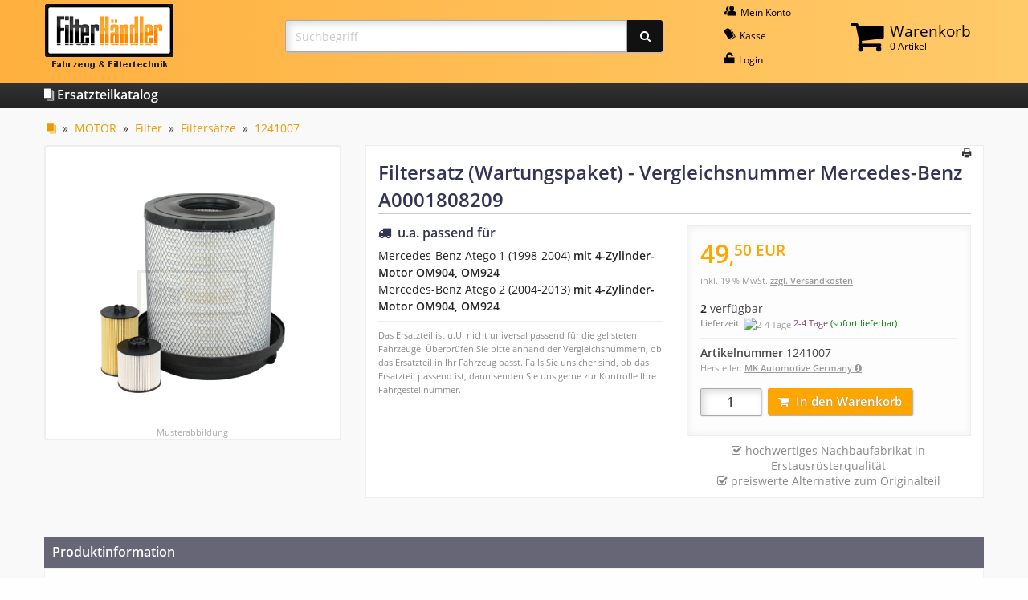

--- FILE ---
content_type: text/html; charset=ISO-8859-1
request_url: https://www.xn--filterhndler-mcb.de/Katalog/Filter/Filtersaetze/Filtersatz-Wartungspaket::322948.html
body_size: 7282
content:
<!DOCTYPE html PUBLIC "-//W3C//DTD XHTML 1.0 Transitional//EN" "http://www.w3.org/TR/xhtml1/DTD/xhtml1-transitional.dtd">
<html xmlns="http://www.w3.org/1999/xhtml" dir="ltr" xml:lang="de">
<head>
<meta http-equiv="Content-Type" content="text/html; charset=iso-8859-15" />
<meta http-equiv="Content-Style-Type" content="text/css" />
<meta name="viewport" content="width=device-width, initial-scale=1.0" />
<meta name="format-detection" content="telephone=no" />
<title>Filtersatz (Wartungspaket) für Mercedes-Benz Atego</title>
<meta http-equiv="content-language" content="de" />
<meta http-equiv="cache-control" content="no-cache" />
<meta name="keywords" content="Filtersätze,Filterkits,Mercedes-Benz,Atego 1,Atego 2" />
<meta name="description" content="Inspektionssatz bestehend aus Luftfilter, Ölfilter und Kraftstofffilter &bull; Vergleichsnummer Mercedes-Benz A0001808209 &raquo; Jetzt günstig online kaufen &#10004;" />
<meta name="language" content="de" />
<meta name="robots" content="index,follow" />
<meta name="page-topic" content="shopping" />
<meta name="reply-to" content="info@xn--filterhndler-mcb.de" />
<meta name="revisit-after" content="5" />
<link rel="canonical" href="https://www.xn--filterhndler-mcb.de/Katalog/Filter/Filtersaetze/Filtersatz-Wartungspaket::322948.html" />
<link rel="shortcut icon" href="https://www.xn--filterhndler-mcb.de/templates/fhresp/favicon.ico" type="image/x-icon" />
<!--
=========================================================
modified eCommerce Shopsoftware (c) 2009-2012 [www.modified-shop.org]
=========================================================

modified eCommerce Shopsoftware offers you highly scalable E-Commerce-Solutions and Services.
The Shopsoftware is redistributable under the GNU General Public License (Version 2) [http://www.gnu.org/licenses/gpl-2.0.html].
based on: E-Commerce Engine Copyright (c) 2006 xt:Commerce, created by Mario Zanier & Guido Winger and licensed under GNU/GPL.
Information and contribution at http://www.xt-commerce.com

=========================================================
Please visit our website: www.modified-shop.org
=========================================================
-->

<meta name="generator" content="(c) by modified eCommerce Shopsoftware ------ http://www.modified-shop.org" />
<base href="https://www.xn--filterhndler-mcb.de/" />
<link rel="stylesheet" href="templates/fhresp/stylesheet.css" type="text/css" />
<link rel="stylesheet" href="templates/fhresp/css/thickbox.css" type="text/css" media="screen" />
<script type="text/javascript"><!--
var selected;
var submitter = null;
function submitFunction() {
    submitter = 1;
}
function popupWindow(url) {
  window.open(url,'popupWindow','toolbar=no,location=no,directories=no,status=no,menubar=no,scrollbars=yes,resizable=yes,copyhistory=no,width=100,height=100,screenX=150,screenY=150,top=150,left=150')
}  
function selectRowEffect(object, buttonSelect) {
  if (!selected) {
    if (document.getElementById) {
      selected = document.getElementById('defaultSelected');
    } else {
      selected = document.all['defaultSelected'];
    }
  }
  if (selected) selected.className = 'moduleRow';
  object.className = 'moduleRowSelected';
  selected = object;
  if (document.getElementById('payment'[0])) {
    document.getElementById('payment'[buttonSelect]).checked=true;
  }
}
function rowOverEffect(object) {
  if (object.className == 'moduleRow') object.className = 'moduleRowOver';
}
function rowOutEffect(object) {
  if (object.className == 'moduleRowOver') object.className = 'moduleRow';
}
function popupImageWindow(url) {
  window.open(url,'popupImageWindow','toolbar=no,location=no,directories=no,status=no,menubar=no,scrollbars=no,resizable=yes,copyhistory=no,width=100,height=100,screenX=150,screenY=150,top=150,left=150')
}
//--></script>
<script src="templates/fhresp/javascript/jquery-1.8.3.min.js" type="text/javascript"></script>
</head>
<body>


<div id="fh-main-head">
	<div class="row">
		<div class="medium-4 large-3 columns"><div class="fh-medium-logo-height-align fh-small-center" style="margin-bottom:0.8rem;"><div>
			<a href="https://www.xn--filterhndler-mcb.de/"><img src="images/fh-logo-small.png" alt="" title="FilterH&auml;ndler-online" style="max-width:none;" /></a>
		</div></div></div>
		<div class="medium-8 large-4 large-push-5 columns">
			<div class="row"><div class="small-12 columns"><div class="row collapse" style="position:relative;">				<div class="medium-1 columns show-for-medium">&#160;</div>
				<div class="medium-5 columns"><div class="fh-medium-logo-height-align fh-small-center" style="margin-bottom:0.8rem;"><div>
					<a class="fh-top-nav-item" href="https://www.xn--filterhndler-mcb.de/account.php"><i class="fi-icon fi-torsos-male-female"></i> Mein&#160;Konto</a>					<a class="fh-top-nav-item" href="https://www.xn--filterhndler-mcb.de/checkout_shipping.php"><i class="fi-icon fi-pricetag-multiple"></i> Kasse</a>
					<a class="fh-top-nav-item" href="https://www.xn--filterhndler-mcb.de/login.php"><i class="fi-icon fi-unlock"></i> Login</a>				</div></div></div>
				<div class="medium-6 columns"><div class="fh-medium-logo-height-align" style="margin-bottom:0.8rem;"><div>
					
<div class="fh-shopping-cart">
	<a class="fh-top-nav-item-cart" href="https://www.xn--filterhndler-mcb.de/shopping_cart.php">
		<i class="fa-icon fa-shopping-cart"></i>
		<div class="fh-shopping-cart-head"><span>Warenkorb</span><br />0 Artikel</div>
	</a>
	<div class="fh-shopping-cart-content">
				<div class="fh-shopping-cart-content-c">Ihr Warenkorb ist leer.</div>
		</div>
</div>

				</div></div></div>
			</div></div></div>
		</div>
		<div class="large-5 large-pull-4 columns"><div class="fh-large-logo-height-align" style="margin-bottom:0.8rem;"><div>
			<form action="advanced_search_result.php" method="get">
				<div class="input-group" style="margin:0;">
					<input type="search" name="search" placeholder="Suchbegriff" autocomplete="off" class="input-group-field fh-js-loading-submit" style="border-radius:3px 0 0 3px; max-width:none;" required />
					<div class="input-group-button"><button type="submit" class="button fh-button fh-button-input" style="border-radius:0 3px 3px 0;"><i class="fa-icon fa-search"></i></button></div>
				</div>
			</form>
		</div></div></div>
	</div>
</div>
<div class="fh-text-h3" id="fh-topmenu"><div class="row"><div class="small-12 columns"><a href="https://www.xn--filterhndler-mcb.de/Katalog:::1.html" class="fh-link-plain"><i class="fi-icon fi-page-multiple"></i> Ersatzteilkatalog</a></div></div></div>
<div id="fh-main-content">
	<div class="row">
		<div class="large-12 columns">
			<div class="fh-breadcrumb"><a href="https://www.xn--filterhndler-mcb.de/Katalog:::1.html"><i class="fi-icon fi-page-multiple" title="Katalog"></i></a> &raquo; <a href="https://www.xn--filterhndler-mcb.de/Katalog/MOTOR:::1_11.html">MOTOR</a> &raquo; <a href="https://www.xn--filterhndler-mcb.de/Katalog/Filter:::1_11_16.html">Filter</a> &raquo; <a href="https://www.xn--filterhndler-mcb.de/Katalog/Filter/Filtersaetze:::1_11_16_142.html">Filtersätze</a> &raquo; <a href="https://www.xn--filterhndler-mcb.de/Katalog/Filter/Filtersaetze/Filtersatz-Wartungspaket::322948.html">1241007</a></div>
			<script type="application/ld+json">
			{
				"@context": "https://schema.org/",
				"@type": "BreadcrumbList",
				"itemListElement": [{
					"@type": "ListItem",
					"position": 1,
					"item": {
						"@id": "https://www.xn--filterhndler-mcb.de/Katalog/Filter:::1_11_16.html",
						"name": "Filter"
					}
				},{
					"@type": "ListItem",
					"position": 2,
					"item": {
						"@id": "https://www.xn--filterhndler-mcb.de/Katalog/Filter/Filtersaetze:::1_11_16_142.html",
						"name": "Filtersätze"
					}
				}]
			}
			</script>
			






<div class="row">
	<div class="medium-5 large-4 columns text-center">
		<div style="background-color:#fff; border:2px solid #eee; border-radius:4px; margin-bottom:1rem;">
			<div id="fh-more-images-id-0" class="fh-more-images-class fh-medium-up-min-height-pimg">
				<img src="https://www.xn--filterhndler-mcb.de/img/1241007.gif" alt="Filtersatz (Wartungspaket)" class="xzoom0" xoriginal="https://www.xn--filterhndler-mcb.de/img/pzoom/1241007.gif" />
			</div>
			<script type="text/javascript">
				$(window).load(function() {
					$(".fh-more-images-button").css("position", "relative").find("img").each(function() {
						$(this).css("position", "relative").css("top", Math.max(0, ($(this).parent().height() - $(this).outerHeight()) / 2) + "px");
					});
					fhAdjustMoImgH();
					$("#fh-more-images-id-0").css("position", "relative").find("img").each(function() {
						$(this).css("position", "relative").css("top", Math.max(0, ($(this).parent().height() - $(this).outerHeight()) / 2) + "px");
					});
					for (var num = 0; num <= 0; num++) {
						var obj = $(".xzoom" + num);
						var h = obj.height();
						if (!obj.is(":visible")) {
							obj.parent().show();
							h = obj.height();
							obj.parent().hide();
						}
						var options = {};
						options.position = h > 140 ? "right" : "bottom";
						options.Xoffset = options.position == "right" ? 10 : 0;
						options.Yoffset = options.position == "bottom" ? 10 : 0;
						obj.xzoom(options);
					}
				});
				function fhAdjustMoImgH() {
					if ($(".fh-more-images-class").length > 1) {
						var maxh = 0;
						$(".fh-more-images-class").find("img").css({ position:"static", top:"0" });
						$(".fh-more-images-class").css("height", "auto").each(function() {
							var tmp = $(this).attr("style");
							$(this).css({ position:"absolute", visibility:"hidden", display:"block", width:$(this).parent().width() + "px" });
							var h = $(this).height();
							$(this).attr("style", tmp ? tmp : "");
							if (h > maxh) {
								maxh = h;
							}
						});
						if (maxh > 0) {
							$(".fh-more-images-class").height(maxh);
						}
					}
				}
			</script>
				<div class="fh-more-images-notice"><small>Musterabbildung</small></div>
		</div>
		</div>
	<div class="medium-7 large-8 columns" style="color:#888; margin-bottom:2rem; text-align:left;"><div class="fh-white-box">
		<div style="padding-top:3px; text-align:right;"><i onclick="javascript:window.open('https://www.xn--filterhndler-mcb.de/print_product_info.php?products_id=322948', 'popup', 'toolbar=no,location=no,directories=no,status=no,menubar=no,scrollbars=yes,resizable=yes,copyhistory=no, width=640, height=600')" title="Druckansicht" class="fi-icon fi-print fh-print"></i></div>
		<h1 style="margin-top:0;">Filtersatz (Wartungspaket) - Vergleichsnummer Mercedes-Benz A0001808209</h1>
		<div class="row">
				<div class="large-6 columns">
				<div class="fh-text-h3"><i class="fa-icon fa-truck"></i>&#160;&#160;u.a. passend f&uuml;r</div>
				<p style="color:#222; max-height:14.7rem; overflow:auto;">Mercedes-Benz Atego 1 (1998-2004) <strong>mit 4-Zylinder-Motor OM904, OM924</strong><br />Mercedes-Benz Atego 2 (2004-2013) <strong>mit 4-Zylinder-Motor OM904, OM924</strong></p>
				<div class="fh-hline"></div>
				<p style="margin-bottom:1rem;"><small>
					Das Ersatzteil ist u.U. nicht universal passend f&uuml;r die gelisteten Fahrzeuge.
					&Uuml;berpr&uuml;fen Sie bitte anhand der Vergleichsnummern, ob das Ersatzteil in Ihr Fahrzeug passt.
					Falls Sie unsicher sind, ob das Ersatzteil passend ist, dann senden Sie uns gerne zur Kontrolle Ihre Fahrgestellnummer.
				</small></p>
			</div>
				<div class="large-6 columns">
				<div id="productinfoprice" class="fh-product-info-price-box">
					<p style="color:#ffa500; margin:0;"><strong itemprop="price" style="font-size:1.5rem;"><span style="font-size:2rem;">49</span>,<span class="fh-sup" style="font-size:1.2rem;">50</span><span class="fh-sup" style="font-size:1.2rem;"> EUR</span></strong></p>
					<p class="taxandshippinginfo" style="white-space:nowrap">inkl. 19 % MwSt. <a rel="nofollow" target="_blank" href="https://www.xn--filterhndler-mcb.de/popup_content.php?coID=1&amp;KeepThis=true&amp;TB_iframe=true&amp;height=400&amp;width=600" title="Information" class="thickbox">zzgl. Versandkosten</a></p>
					<div class="fh-hline"></div>
					<strong style="color:#223;">2</strong> verf&uuml;gbar
						<p class="shippingtime">
						<strong>Lieferzeit:</strong> <img src="/admin/images/icons/green.png" alt="2-4 Tage" />						<a rel="nofollow" style="color:#893769;" target="_blank" href="https://www.xn--filterhndler-mcb.de/popup_content.php?coID=13&amp;KeepThis=true&amp;TB_iframe=true&amp;height=400&amp;width=600" title="Information" class="thickbox">2-4 Tage</a> <span style="color:green;">(sofort lieferbar)</span>
					</p>
																					<div class="fh-hline"></div>
					<div><strong>Artikelnummer</strong> 1241007</div>
						<div class="shop-note"><small>Hersteller: <label for="manufacturer-modal">MK Automotive Germany <i class="fa-icon fa-circle-info"></i></label></small></div>
							<input id="manufacturer-modal" type="checkbox" autocomplete="off" class="shop-toggle-control" />
					<div class="shop-modal shop-toggle-content">
						<label for="manufacturer-modal"></label>
						<div class="shop-modal-content">
							<label for="manufacturer-modal"></label>
							<h3>Herstellerinformation</h3>
							<div>
								<div><strong>MK Automotive Germany</strong></div>
								<div>Nifty Commerce GmbH<br />Neue Straße 17<br />DE-66333 Völklingen</div>
											<br />
														<div><i class="fi-icon fi-mail" style="font-size:1rem;"></i> mail@niftycommerce.de</div>
													</div>
							<br /><br />
							<div><label for="manufacturer-modal" class="button fh-button">Schlie&szlig;en</label></div>
						</div>
					</div>
											<div class="fh-add-to-basket" style="margin-top:1rem;">
						<form id="cart_quantity" action="https://www.xn--filterhndler-mcb.de/product_info.php?products_id=322948&amp;action=add_product" method="post">
							<div class="input-group" style="width:auto;">
								<input type="text" name="products_qty" value="1" class="input-group-field" size="3" /> <input type="hidden" name="products_id" value="322948" />
								<div class="input-group-button" style="width:auto;"><button type="submit" title=" Artikel in den Warenkorb legen "><i class="fa-icon fa-shopping-cart hide-for-small-only">&#160;&#160;</i>In den Warenkorb</button></div>
							</div>
						</form>
					</div>
					</div>
				<script type="application/ld+json">
				{
					"@context": "https://schema.org/",
					"@type": "Product",
					"sku": "1241007",
					"image": "https://www.xn--filterhndler-mcb.de/img/1241007.gif",
					"name": "Filtersatz (Wartungspaket)",
					"offers": {
						"@type": "Offer",
						"availability": "https://schema.org/InStock",
						"itemCondition": "https://schema.org/NewCondition",
						"price": 49.50,
						"priceCurrency": "EUR"
					}
				}
				</script>
				<div style="border-bottom:1px solid transparent; margin:0.6rem 0; text-align:center;">
						<i class="fa-icon fa-check-square-o"></i> hochwertiges Nachbaufabrikat in Erstausr&uuml;sterqualit&auml;t<br />
					<i class="fa-icon fa-check-square-o"></i> preiswerte Alternative zum Originalteil
					</div>
			</div>
		</div>
	</div></div>
						<div class="small-12 columns" style="margin:1rem 0 2rem 0;">
		<div class="fh-text-h3" style="background-color:#667; color:#fff; padding:0.625rem;">Produktinformation</div>
		<table class="fh-product-info-table" style="border-bottom:4px solid #667; margin:0;">
					<tr>
				<td class="show-for-medium">Produktart</td>
							<td>
					<div class="show-for-small-only"><strong>Produktart</strong></div>					<div class="fh-table-maxwidth">Inspektionssatz bestehend aus Luftfilter, Ölfilter und Kraftstofffilter</div>
				</td>
						</tr>
					<tr>
				<td class="show-for-medium">Gewicht</td>
							<td>
					<div class="show-for-small-only"><strong>Gewicht</strong></div>					<div class="fh-table-maxwidth">3,1 kg</div>
				</td>
						</tr>
							<tr>
				<td class="show-for-medium">Lieferumfang</td>
				<td>
					<div class="show-for-small-only"><strong>Lieferumfang</strong></div>
								<div>1x <a href="https://www.xn--filterhndler-mcb.de/Katalog/Filter/Luftfilter::428.html">1251001</a> Luftfilter</div>
								<div>1x <a href="https://www.xn--filterhndler-mcb.de/Katalog/Filter/Oelfilter::169101.html">1271001</a> Ölfilter</div>
								<div>1x <a href="https://www.xn--filterhndler-mcb.de/Katalog/Filter/Kraftstofffilter::222838.html">1281026</a> Kraftstofffilter</div>
							</td>
			</tr>
									<tr>
				<td class="show-for-medium">Vergleichsnummern</td>
				<td>
					<div class="show-for-small-only" style="margin-bottom:1rem;"><strong>Vergleichsnummern</strong></div>
					<div class="fh-table-maxwidth">
						Mercedes-Benz A0001808209<br />																																				<br />						Luftfilter<br />
						Mercedes-Benz A0020940706, A0030949504, A0030949604, A0040946204, A0040947404, A0040948304, A6860940004, A6860940404<br />						ALCO Filters MD-7528 (MD7528)<br />Baldwin RS5342<br />Bosch 0986626783, 0986B03564, 1457433560, F026400284, F026400288, S0284, S0288<br />Clean Filters MA1499<br />Donaldson P78-1465 (P781465)<br />Fiaam FLI9025<br />Filtron AM465/3 (AM4653), AM465/5 (AM4655)<br />Fleetguard AF25653<br />FRAM CA10477, CA9388<br />Hengst E1028L, E361L, E361L01<br />Hifi Filter KA17518, SA17222, SA17518<br />Knecht/Mahle LX3480, LX3480KIT, LX776<br />Knorr K117875N50<br />Kolbenschmidt 50013616, 616-AR (616AR)<br />M-Filter A590<br />MANN-FILTER C25688/2 (C256882), C29010, C29010KIT, C291032/1 (C2910321)<br />SCT SB2315, SB3226<br />SF-Filter SL81046, SL81046-SET (SL81046SET), SL81046/2 (SL810462)<br />TRP 1501257, 1534410, 1534943<br />UFI Filters 27.383.00 (2738300), 27.383.40 (2738340)<br />WIX Filters 93157E, WA10324<br />																				<br />						Ölfilter<br />
						Atlas 6065187<br />Deutz 02931094, 2931094, 4252239<br />Doppstadt 93206701008<br />EvoBus 8.312.089.054.0 (83120890540)<br />Fendt F411201510010<br />Fuchs 5411657125<br />Manitou 608773<br />Manitowoc P7199<br />Mercedes-Benz A0001801609, A6861800009, A9041800009, A9061800109, A9061840225<br />Renault 5021107434<br />Schaeff 5.411.657.125 (5411657125)<br />Sennebogen 80543<br />STILL 0170778<br />Terex-Demag 41107212<br />Volvo 11708550<br />						ALCO Filters MD-453 (MD453)<br />Baldwin P7199<br />Bosch F026407040<br />Clean Filters ML1712<br />Donaldson P55-0768 (P550768)<br />Filtron OE651/1 (OE6511), OE651/1A (OE6511A)<br />Fleetguard LF3827<br />FRAM CH5957, CH5957ECO, CH8751<br />Hengst E160H01D28<br />Hifi Filter SO7081<br />Knecht/Mahle OX161D<br />Knorr K117976N50<br />Kolbenschmidt 50013629, 629-OX (629OX)<br />Luberfiner LP8700<br />M-Filter TE627<br />MANN-FILTER HU931/5X (HU9315X), HU931/6X (HU9316X)<br />PE Automotive 089.068-00A (08906800A)<br />Racor Parker PFL2029<br />SCT SH4742P<br />SF-Filter SO4095/1 (SO40951)<br />UFI Filters 25.007.00 (2500700)<br />WIX Filters 57214, 92040E<br />																				<br />						Kraftstofffilter<br />
						Atlas Copco 2914823200<br />Bell Equipment 221899<br />CLAAS 0007983180, 07983180<br />Doppstadt 93208701005<br />EvoBus 8.312.088.015.0 (83120880150)<br />Faun 997-073-07349 (99707307349)<br />Gradall 80384384<br />Grove 3328573<br />Manitou 608774<br />Mercedes-Benz A0000901251, A0000901551, A4570900325, A6860900151, A9060900051, A9060920105, A9060920205, A9060920305, A9060920505<br />Renault 5021188003<br />Tamrock 61507642<br />Terex-Demag 44012612, 44060912, M6350518<br />						ALCO Filters MD-447 (MD447)<br />Baldwin PF7735<br />Bosch 0986BF0201, 1457431707, N1707<br />Clean Filters MG1657<br />Delphi HDF529<br />Donaldson P55-0632 (P550632)<br />Filtron PE935/1 (PE9351)<br />Fleetguard FF5380<br />FRAM C8976, C8976ECO, C9262<br />Hengst E52KPD36<br />Hifi Filter SN70154<br />Knecht/Mahle KX67/2D (KX672D)<br />Knorr K165043N50<br />Kolbenschmidt 468-FX (468FX), 50013468<br />Luberfiner L8701F, L8701F-1 (L8701F1)<br />M-Filter DE631, MP4409<br />MANN-FILTER PU1046/1X (PU10461X), PU1046X<br />PE Automotive 089.264-00A (08926400A)<br />Racor Parker RI672<br />SCT SC7019P<br />SF-Filter SK3465/2 (SK34652)<br />TRP 1500586, 1534382<br />UFI Filters 26.017.00 (2601700)<br />WIX Filters 33634, 95021E<br />																	</div>
				</td>
			</tr>
						</table>
		<p><small style="color:#888;">Alle angegebenen Referenznummern und Marken dienen nur zu Vergleichszwecken.<br />Die angebotenen Ersatzteile sind ausschlie&szlig;lich dem bestimmungsgem&auml;&szlig;en Gebrauch zuzuf&uuml;hren. Einbau nur durch qualifiziertes Fachpersonal.</small></p>
	</div>
		</div>

		</div>
	</div>
</div>
<!--googleoff: all-->
<footer id="fh-bottom">
	<div class="row">
		<div class="medium-6 columns">
			<div class="fh-bottom-wrap">
				<strong>Kontakt</strong>
				<div class="fh-bottom-line"></div>
				<i class="fi-icon fi-mail" style="font-size:1rem;"></i> <span class="fh-email">info@filterh&auml;ndler.de</span>
				<small style="white-space:nowrap;">(<span class="fh-email-idn">info@xn--filterhndler-mcb.de</span>)</small><br />
				<a href="https://www.xn--filterhndler-mcb.de/Kontakt:_:7.html" class="fh-link-plain"><i class="fi-icon fi-arrow-right"></i> Kontaktformular</a>
			</div>
		</div>
		<div class="medium-6 columns">
			<div class="fh-bottom-wrap">
				<strong>Information</strong>
				<div class="fh-bottom-line"></div>
				<a href="https://www.xn--filterhndler-mcb.de/Widerrufsrecht-Widerrufsformular:_:9.html" class="fh-link-plain">&bull; Widerrufsrecht &amp; -formular</a><br />
				<a href="https://www.xn--filterhndler-mcb.de/Liefer-und-Versandinformation:_:1.html" class="fh-link-plain">&bull; Lieferung &amp; Versand</a><br />
				<a href="https://www.xn--filterhndler-mcb.de/Zahlungsarten:_:15.html" class="fh-link-plain">&bull; Zahlungsarten</a><br />
				<br />
				<div class="row small-up-2 medium-up-2 large-up-4 collapse">
					<div class="columns"><div class="fh-bottom-pay-icon"><a href="https://www.xn--filterhndler-mcb.de/Zahlungsarten:_:15.html" class="fh-link-plain"><img src="images/fh-pay-icon-paypal.png" alt="" /></a></div></div>
					<div class="columns"><div class="fh-bottom-pay-icon"><a href="https://www.xn--filterhndler-mcb.de/Zahlungsarten:_:15.html" class="fh-link-plain"><img src="images/fh-pay-icon-banktransfer.png" alt="" /></a></div></div>
					<div class="columns"><div class="fh-bottom-pay-icon"><a href="https://www.xn--filterhndler-mcb.de/Liefer-und-Versandinformation:_:1.html" class="fh-link-plain"><img src="images/fh-pay-icon-freeshipping.png" alt="" /></a></div></div>
				</div>
			</div>
		</div>
		<div class="small-12 columns clearfix fh-small-center" style="margin-top:1rem;">
			<div class="fh-bottom-line"></div>
			<a href="https://www.xn--filterhndler-mcb.de/Impressum:_:4.html" class="fh-link-plain">Impressum</a> &bull;
			<a href="https://www.xn--filterhndler-mcb.de/Unsere-AGB:_:3.html" class="fh-link-plain">AGB</a> &bull;
			<a href="https://www.xn--filterhndler-mcb.de/Datenschutzerklaerung:_:2.html" class="fh-link-plain" style="margin-bottom:0.5rem;">Datenschutzerkl&auml;rung</a>
			<br class="show-for-small-only" />
			<a href="https://www.xn--filterhndler-mcb.de/Datenschutzerklaerung:_:2.html#ssl" class="fh-bottom-ssl-icon fh-link-plain float-right">
				<img src="images/fh-ssl.png" alt="" style="max-height:40px; width:auto;" />
			</a>
		</div>
	</div>
</footer>
<!--googleon: all-->
<script src="templates/fhresp/javascript/thickbox.js" type="text/javascript"></script>
<script src="templates/fhresp/javascript/xzoom.min.js" type="text/javascript"></script>
<script type="text/javascript">
$(document).ready(function() {
	$(".onscript").show();
	
	$(".fh-js-hl-inputlabel").find("*[class*='fh-js-hl-i']").find("input").focus(function() {
		$(".fh-js-hl-l" + $(this).closest("*[class*='fh-js-hl-i']").attr("class").split("fh-js-hl-i")[1].split(" ")[0]).find("label").addClass("fh-js-hl-label");
	}).blur(function() {
		$(".fh-js-hl-l" + $(this).closest("*[class*='fh-js-hl-i']").attr("class").split("fh-js-hl-i")[1].split(" ")[0]).find("label").removeClass("fh-js-hl-label");
	});
	
	$(".fh-js-loading-submit").closest("form").submit(function() {
		$(this).find(".fh-js-loading-submit").addClass("fh-js-loading-submit-img");
	});
});
</script></body></html>